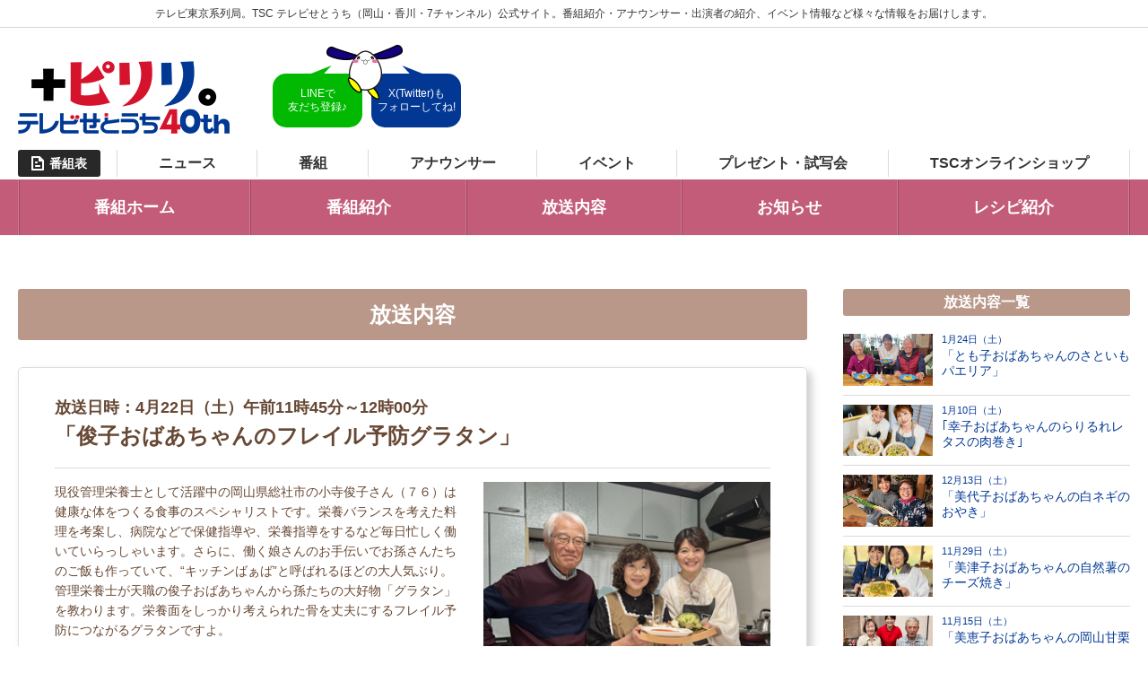

--- FILE ---
content_type: text/html; charset=UTF-8
request_url: https://www.webtsc.com/prog/obaachan/onair/3579/
body_size: 3281
content:
<!doctype html>
<html lang="ja" prefix="og: //ogp.me/ns# fb: //graph.facebook.com/schema/og/">
<head>
<meta charset="UTF-8">
<meta name="viewport" content="width=device-width, maximum-scale=1.0, user-scalable=yes">
<title>「俊子おばあちゃんのフレイル予防グラタン」 | おばあちゃんの台所｜TSCテレビせとうち</title>
<meta name="description" content="「俊子おばあちゃんのフレイル予防グラタン」のページ。毎週木曜日　夕方5:30～5:45 TSCテレビせとうちで放送中の「おばあちゃんの台所」。浅井批文アナウンサーが地元のおばあちゃんを訪ね、おばあちゃん自慢の料理を紹介します。">
<meta name="author" content="おばあちゃんの台所｜TSCテレビせとうち">

<!--link-->
<link rel="alternate" type="application/rss+xml" title="RSS 2.0" href="https://www.webtsc.com/prog/obaachan/feed/">
<link rel="alternate" type="application/atom+xml" title="Atom 0.3" href="https://www.webtsc.com/prog/obaachan/feed/atom/">
<link rel="stylesheet" type="text/css" media="all" href="//cdnjs.cloudflare.com/ajax/libs/normalize/3.0.2/normalize.min.css">
<link rel="stylesheet" type="text/css" media="all" href="https://www.webtsc.com/prog/obaachan/wp-content/themes/tsc-program/style.css">
<link rel="stylesheet" type="text/css" media="all" href="https://www.webtsc.com/prog/obaachan/wp-content/themes/tsc-program/style_pc.css">
<link rel="stylesheet" type="text/css" media="all" href="https://www.webtsc.com/prog/obaachan/wp-content/themes/tsc-program/style-recipe.css">



<link rel='dns-prefetch' href='//s.w.org' />
<style type="text/css">
body {
    background-color : #fff;
    color : #674834;
}
a {
    color : #023894;
}
.header-navi,
.spbtn {
    background-color : #c35c79;
}
.header-navi a,
.spbtn {
    color : #fff;
}
.footer-wrap {
    background-color : #c9aa82;
    color : #fff;
}
.title,
.news-list-cat,
.side-title,
.gallery-list dt {
    background-color : #b9988a;
    color : #fff;
}
.side-postlist-cat {
    color : #b9988a;
}
.page-header-wrap {
    background-color : #023894;
}
.next-onair-wrap {
        }
.home-info-wrap {
        }
</style>

<!-- Global site tag (gtag.js) - Google Analytics -->
<script async src="https://www.googletagmanager.com/gtag/js?id=G-9L09W0Y7VQ"></script>
<script>
  window.dataLayer = window.dataLayer || [];
  function gtag(){dataLayer.push(arguments);}
  gtag('js', new Date());

  gtag('config', 'UA-76454294-1');
  gtag('config', 'G-07B9YXN4VN');
  gtag('config', 'G-9L09W0Y7VQ');
</script>
</head>
<body >
<div id="wrapper">
<header id="header">
    <iframe class="inport inport-header" src="/tscweb/parts/pc-header.php" title="tsc header" scrolling="no" frameborder="no"></iframe>
    <nav class="header-navi"><ul class="mainnav flex"><li><a href="https://www.webtsc.com/prog/obaachan/">番組ホーム</a></li>
<li><a href="https://www.webtsc.com/prog/obaachan/info/">番組紹介</a></li>
<li><a href="https://www.webtsc.com/prog/obaachan/onair/">放送内容</a></li>
<li><a href="https://www.webtsc.com/prog/obaachan/news/">お知らせ</a></li>
<li><a href="https://www.webtsc.com/prog/obaachan/recipe/">レシピ紹介</a></li>
</ul></nav>
</header>


<div class="sec-inner clearfix">
    <div class="content on-side">
        <h2 class="title">放送内容</h2>
                <article class="shadow-box">
            <div class="shadow-inner">
                <div class="onair-dates">放送日時：4月22日（土）午前11時45分～12時00分</div>
                <h2 class="post-title">「俊子おばあちゃんのフレイル予防グラタン」</h2>
                
                <div class="onair-info">
                                        <img class="onair-image" src="https://www.webtsc.com/prog/obaachan/wp-content/uploads/2023/04/982375717a74255bc7f9355572f787b5.jpg" alt="「俊子おばあちゃんのフレイル予防グラタン」">
                                        
                    <p>現役管理栄養士として活躍中の岡山県総社市の小寺俊子さん（７６）は健康な体をつくる食事のスペシャリストです。栄養バランスを考えた料理を考案し、病院などで保健指導や、栄養指導をするなど毎日忙しく働いていらっしゃいます。さらに、働く娘さんのお手伝いでお孫さんたちのご飯も作っていて、“キッチンばぁば”と呼ばれるほどの大人気ぶり。<br />
管理栄養士が天職の俊子おばあちゃんから孫たちの大好物「グラタン」を教わります。栄養面をしっかり考えられた骨を丈夫にするフレイル予防につながるグラタンですよ。</p>
                </div>
                                <div class="onair-movie iframe-content"><iframe width="640" height="360" src="https://www.youtube.com/embed/BwMCr1YnVik?feature=oembed" frameborder="0" allow="accelerometer; autoplay; clipboard-write; encrypted-media; gyroscope; picture-in-picture; web-share" referrerpolicy="strict-origin-when-cross-origin" allowfullscreen title="4月22日放送のおばあちゃんの台所は俊子おばあちゃんのフレイル予防グラタン"></iframe></div>
                
                
                <dl class="programs-info">
                                    <dt>放送日時</dt>
                    <dd>4月22日（土）午前11時45分～12時00分</dd>
                                                </dl>

                            </div>
        </article>
        
        <div class="prev-next">
                                    <a class="tolist" href="https://www.webtsc.com/prog/obaachan/onair/">放送内容一覧</a>
        </div>
    </div>
    <div class="side">
        <h2 class="side-title">放送内容一覧</h2>
    <ul class="side-postlist">
                <li>
            <a href="https://www.webtsc.com/prog/obaachan/onair/4566/">
                <img class="side-postlist-thumb" src="https://www.webtsc.com/prog/obaachan/wp-content/uploads/2026/01/982375717a74255bc7f9355572f787b5-400x230.jpg" alt="「とも子おばあちゃんのさといもパエリア」">
                <div class="side-postlist-inner">
                    <div class="side-postlist-date">1月24日（土）</div>
                    <h3 class="side-postlist-title">「とも子おばあちゃんのさといもパエリア」</h3>
                </div>
            </a>
        </li>
                <li>
            <a href="https://www.webtsc.com/prog/obaachan/onair/4541/">
                <img class="side-postlist-thumb" src="https://www.webtsc.com/prog/obaachan/wp-content/uploads/2025/12/982375717a74255bc7f9355572f787b5-1-400x230.jpg" alt="｢幸子おばあちゃんのらりるれレタスの肉巻き｣">
                <div class="side-postlist-inner">
                    <div class="side-postlist-date">1月10日（土）</div>
                    <h3 class="side-postlist-title">｢幸子おばあちゃんのらりるれレタスの肉巻き｣</h3>
                </div>
            </a>
        </li>
                <li>
            <a href="https://www.webtsc.com/prog/obaachan/onair/4531/">
                <img class="side-postlist-thumb" src="https://www.webtsc.com/prog/obaachan/wp-content/uploads/2025/12/982375717a74255bc7f9355572f787b5-400x230.jpg" alt="「美代子おばあちゃんの白ネギのおやき」">
                <div class="side-postlist-inner">
                    <div class="side-postlist-date">12月13日（土）</div>
                    <h3 class="side-postlist-title">「美代子おばあちゃんの白ネギのおやき」</h3>
                </div>
            </a>
        </li>
                <li>
            <a href="https://www.webtsc.com/prog/obaachan/onair/4519/">
                <img class="side-postlist-thumb" src="https://www.webtsc.com/prog/obaachan/wp-content/uploads/2025/11/982375717a74255bc7f9355572f787b5-1-400x230.jpg" alt="「美津子おばあちゃんの自然薯のチーズ焼き」">
                <div class="side-postlist-inner">
                    <div class="side-postlist-date">11月29日（土）</div>
                    <h3 class="side-postlist-title">「美津子おばあちゃんの自然薯のチーズ焼き」</h3>
                </div>
            </a>
        </li>
                <li>
            <a href="https://www.webtsc.com/prog/obaachan/onair/4507/">
                <img class="side-postlist-thumb" src="https://www.webtsc.com/prog/obaachan/wp-content/uploads/2025/11/81a00d16277ace6738beb48b34f186e4-400x230.jpg" alt="「美恵子おばあちゃんの岡山甘栗の赤飯」">
                <div class="side-postlist-inner">
                    <div class="side-postlist-date">11月15日（土）</div>
                    <h3 class="side-postlist-title">「美恵子おばあちゃんの岡山甘栗の赤飯」</h3>
                </div>
            </a>
        </li>
                <li>
            <a href="https://www.webtsc.com/prog/obaachan/onair/4488/">
                <img class="side-postlist-thumb" src="https://www.webtsc.com/prog/obaachan/wp-content/uploads/2025/10/982375717a74255bc7f9355572f787b5-420x230.jpeg" alt="「富子おばあちゃんのまこも入り豚汁」">
                <div class="side-postlist-inner">
                    <div class="side-postlist-date">11月1日（土）</div>
                    <h3 class="side-postlist-title">「富子おばあちゃんのまこも入り豚汁」</h3>
                </div>
            </a>
        </li>
                <li>
            <a href="https://www.webtsc.com/prog/obaachan/onair/4485/">
                <img class="side-postlist-thumb" src="https://www.webtsc.com/prog/obaachan/wp-content/uploads/2025/10/2626baa6641c696644fee40f8089f8ff-400x230.jpg" alt="「博子おばあちゃんの男木味噌」">
                <div class="side-postlist-inner">
                    <div class="side-postlist-date">10月18日（土）</div>
                    <h3 class="side-postlist-title">「博子おばあちゃんの男木味噌」</h3>
                </div>
            </a>
        </li>
                <li>
            <a href="https://www.webtsc.com/prog/obaachan/onair/4462/">
                <img class="side-postlist-thumb" src="https://www.webtsc.com/prog/obaachan/wp-content/uploads/2025/09/982375717a74255bc7f9355572f787b5-1-400x230.jpg" alt="「利江おばあちゃんの和風コロッケ」">
                <div class="side-postlist-inner">
                    <div class="side-postlist-date">10月4日（土）</div>
                    <h3 class="side-postlist-title">「利江おばあちゃんの和風コロッケ」</h3>
                </div>
            </a>
        </li>
                <li>
            <a href="https://www.webtsc.com/prog/obaachan/onair/4454/">
                <img class="side-postlist-thumb" src="https://www.webtsc.com/prog/obaachan/wp-content/uploads/2025/09/982375717a74255bc7f9355572f787b5-400x230.jpg" alt="「明美おばあちゃんの目玉焼きケーキ」">
                <div class="side-postlist-inner">
                    <div class="side-postlist-date">9月20日（土）</div>
                    <h3 class="side-postlist-title">「明美おばあちゃんの目玉焼きケーキ」</h3>
                </div>
            </a>
        </li>
                <li>
            <a href="https://www.webtsc.com/prog/obaachan/onair/4442/">
                <img class="side-postlist-thumb" src="https://www.webtsc.com/prog/obaachan/wp-content/uploads/2025/08/982375717a74255bc7f9355572f787b5-1-400x230.jpg" alt="「眉美おばあちゃんのゆずしいたけ寿司」">
                <div class="side-postlist-inner">
                    <div class="side-postlist-date">9月6日（土）</div>
                    <h3 class="side-postlist-title">「眉美おばあちゃんのゆずしいたけ寿司」</h3>
                </div>
            </a>
        </li>
            </ul>
    

</div></div>


<a href="#wrapper" class="footer-totop">ページトップヘ</a>
<iframe class="inport inport-footer" src="/tscweb/parts/pc-footer.php" title="tsc footer" scrolling="no" frameborder="no"></iframe></div><!-- wrapper -->


<!-- javascript -->
<script src="https://www.webtsc.com/prog/obaachan/wp-content/themes/tsc-program/js/jquery.min.js"></script>
<script src="https://www.webtsc.com/prog/obaachan/wp-content/themes/tsc-program/js/jquery-migrate.min.js"></script>
<script src="https://www.webtsc.com/prog/obaachan/wp-content/themes/tsc-program/js/jquery.easing.min.js"></script>
<script src="https://www.webtsc.com/prog/obaachan/wp-content/themes/tsc-program/js/baguetteBox.min.js"></script>

<script src="https://www.webtsc.com/prog/obaachan/wp-content/themes/tsc-program/js/init.js"></script>
<script src="https://www.webtsc.com/prog/obaachan/wp-content/themes/tsc-program/js/init_pc.js"></script>




<script type="text/javascript">
/* <![CDATA[ */
var google_conversion_id = 956165842;
var google_custom_params = window.google_tag_params;
var google_remarketing_only = true;
/* ]]> */
</script>
<script type="text/javascript" src="//www.googleadservices.com/pagead/conversion.js">
</script>
<noscript>
<div style="display:inline;">
<img height="1" width="1" style="border-style:none;" alt="" src="//googleads.g.doubleclick.net/pagead/viewthroughconversion/956165842/?value=0&amp;guid=ON&amp;script=0"/>
</div>
</noscript>
<script type="text/javascript" language="javascript">
/* <![CDATA[ */
var yahoo_retargeting_id = 'SD73M8V7QK';
var yahoo_retargeting_label = '';
/* ]]> */
</script>
<script type="text/javascript" language="javascript" src="//b92.yahoo.co.jp/js/s_retargeting.js"></script>

</body>
</html>


--- FILE ---
content_type: text/css
request_url: https://www.webtsc.com/prog/obaachan/wp-content/themes/tsc-program/style-recipe.css
body_size: 2071
content:
@charset "utf-8";

/* =============================================================  maps  */
.maps-container {
    display: flex;
        flex-wrap: wrap;
    margin: 0 auto 60px;
    width: 90rem;
}
/* map-area */
.maps-area {
    background: #faf2e6 url(images/map_japan.png) no-repeat 0 0;
    width: 580px;
    height: 500px;
    position: relative;
}
.maps-area-title {
    background: #947460 url(svg/icon_glass.svg) no-repeat 15px 50% / 23px;
    color: #fff;
    display: inline-block;
    font-size: 1.8rem;
    font-weight: 700;
    padding: 8px 20px 8px 46px;
}
.map-btn .tab-btn {
    background-color: #fff;
    box-shadow: 0 2px 5px 0 rgba(61,53,42,0.2);
    font-weight: 700;
    cursor: pointer;
    text-align: center;
    min-width: 100px;
    padding: 15px;
    position: absolute;
    transition: all .2s ease-out;
}
.area-cyugoku .tab-btn {left: 150px;top: 250px;}
.area-shikoku .tab-btn {left: 155px;top: 415px;}
.area-tohoku .tab-btn {left: 235px;top: 65px;}
.area-kanto .tab-btn {left: 440px;top: 320px;}
.area-cyubu .tab-btn {left: 260px;top: 185px;}
.area-kinki .tab-btn {left: 290px;top: 385px;}
.area-kyusyu .tab-btn {left: 10px;top: 280px;}
.map-btn .tab-btn:hover,
.map-btn .active .tab-btn {color: #fff;}
.map-btn .area-cyugoku .tab-btn:hover,
.map-btn .area-cyugoku.active .tab-btn {background-color: #b54d67;}
.map-btn .area-shikoku .tab-btn:hover,
.map-btn .area-shikoku.active .tab-btn {background-color: #879b49;}
.map-btn .area-tohoku .tab-btn:hover,
.map-btn .area-tohoku.active .tab-btn {background-color: #f19b96;}
.map-btn .area-kanto .tab-btn:hover,
.map-btn .area-kanto.active .tab-btn {background-color: #9075ad;}
.map-btn .area-cyubu .tab-btn:hover,
.map-btn .area-cyubu.active .tab-btn {background-color: #b8a951;}
.map-btn .area-kinki .tab-btn:hover,
.map-btn .area-kinki.active .tab-btn {background-color: #559cb5;}
.map-btn .area-kyusyu .tab-btn:hover,
.map-btn .area-kyusyu.active .tab-btn {background-color: #ebc34e;}
.map-btn .tab-btn::after {
    border-style: solid;
    border-width: 0 0 10px 10px;
    border-color: transparent transparent #fff transparent;
    content: "";
    width: 0;
    height: 0;
    position: absolute;
    bottom: 2px;
    right: 2px;
    transition: all .2s ease-out;
}
.map-btn .area-cyugoku .tab-btn::after {border-bottom-color: #a22041;}
.map-btn .area-shikoku .tab-btn::after {border-bottom-color: #69821b;}
.map-btn .area-tohoku .tab-btn::after {border-bottom-color: #ee827c;}
.map-btn .area-kanto .tab-btn::after {border-bottom-color: #745399;}
.map-btn .area-cyubu .tab-btn::after {border-bottom-color: #a69425;}
.map-btn .area-kinki .tab-btn::after {border-bottom-color: #2a83a2;}
.map-btn .area-kyusyu .tab-btn::after {border-bottom-color: #e6b422;}
.map-btn .tab-btn:hover::after,
.map-btn .active .tab-btn::after {border-bottom-color: #fff;}
.map-bg {
    background-position: 0 0;
    background-repeat: no-repeat;
    display: block;
    opacity: 0;
    pointer-events: none;
    width: 100%;
    height: 100%;
    position: absolute;
    top: 0;
    left: 0;
    transition: all .2s ease-in-out;
}
.active .map-bg {opacity: 1;}
.area-cyugoku .map-bg {background-image: url(images/map_cyugoku.png);}
.area-shikoku .map-bg {background-image: url(images/map_shikoku.png);}
.area-tohoku .map-bg {background-image: url(images/map_tohoku.png);}
.area-kanto .map-bg {background-image: url(images/map_kanto.png);}
.area-cyubu .map-bg {background-image: url(images/map_cyubu.png);}
.area-kinki .map-bg {background-image: url(images/map_kinki.png);}
.area-kyusyu .map-bg {background-image: url(images/map_kyusyu.png);}
/* map post */
.maps-post {
    width: 320px;
    border: 2px solid #faf2e6;
    border-left-width: 0;
    overflow-y: scroll;
    height: 500px;
}
.maps-post .tab-panel {padding: 0 10px 10px;}
.for-archives {
    background-color: #80bf36;
    border-radius: .3rem;
    color: #fff;
    display: block;
    font-weight: 700;
    text-align: center;
    margin: 15px 0 0;
    padding: 1rem 2rem;
    transition: all .1s ease;
}
.for-archives:hover {
    background-color: #a7d275;
}

/* =============================================================  common  */
.shadow-inner.recipe {
    background: url(images/recipe_bg.jpg) repeat 0 0;
}
.recipe-title {
    background-color: rgba(202, 171, 130, .3);
    border-radius: .3rem;
    font-size: 1.8rem;
    font-weight: bold;
    line-height: 1.4;
    overflow: hidden;
    margin-bottom: 3rem;
    padding: 1rem 1.5rem;
}
.recipe-title-cat {
    background: #947460;
    border-radius: .3rem;
    color: #fff;
    display: inline-block;
    font-size: 1.4rem;
    float: right;
    margin: 0 0 0 10px;
    padding: 2px 10px;
}

/* =============================================================  archive  */
.recipe-archive-img {
    float: left;
}
.recipe-archive-img img {
    border-radius: .3rem;
    margin-right: 1rem;
    height: 16rem;
    width: auto;
}
.recipe-archive-info {
    margin-left: 38rem;
    position: relative;
}
.recipe-archive-summary {
    background-color: rgba(185, 152, 138, .2);
    border-radius: .3rem;
    float: left;
    font-size: 1.3rem;
    padding: .6rem 1rem;
    width: 24rem;
}
.recipe-archive-info-inner {
    margin-left: 26rem;
}
.recipe-archive-cast {
    padding-left: 3.5em;
    position: relative;
}
.recipe-archive-cast::before {
    content: "出演：";
    position: absolute;
    left: 0;
}
.recipe-archive-btn {
    background-color: #80bf36;
    border: 1px solid;
    border-radius: .3rem;
    color: #fff;
    font-size: 1.8rem;
    font-weight: bold;
    padding: .5rem 2rem;
    position: absolute;
    bottom: 0;
    right: 0;
    -webkit-transition: all .1s ease;
            transition: all .1s ease;
}
.recipe-archive-btn:hover {
    background-color: #a7d275;
}

/* =============================================================  side  */
.side-archive a::after {
    content: "年のレシピ";
}

/* =============================================================  single  */
.recipe-box {
    margin-bottom: 8rem;
}
.recipe-box img {
    border-radius: .3rem;
}
/* recipe info */
.recipe-food-img {
    float: right;
    width: 34rem;
}
.recipe-info {
    margin-right: 37rem;
}
.recipe-onairs {
    background-color: #b9988a;
    border-radius: .3rem;
    color: #fff;
    font-size: 1.3rem;
    font-weight: bold;
    margin-bottom: 1rem;
    padding: .5rem 1rem;
}
.recipe-summary {
    margin-bottom: 2rem;
}
.recipe-oba-img {}
.recipe-oba-img li {
    display: inline-block;
    margin: 0 1rem;
}
/* recipe content */
.recipe-title-sub {
    position: relative;
    left: -1rem;
    top: -2.4rem;
}
.recipe-material {
    background-color: rgba(185, 152, 138, .2);
    border-radius: .3rem;
    float: left;
    padding: 1rem 2rem 2rem;
    width: 30rem;
    position: relative;
}
.recipe-howmany {
    background-color: #9e8979;
    border-radius: .3rem;
    color: #fff;
    padding: .1rem 1rem;
    position: absolute;
    right: 1rem;
    top: 1rem;
}
.recipe-material-list {
    line-height: 1.4;
}
.recipe-material-list dt {
    border-bottom: 1px solid #9e8979;
    font-weight: bold;
    padding: 0 0 .5rem;
}
.recipe-material-list dd {
    font-size: 1.3rem;
    margin-bottom: 2rem;
}
.recipe-material-table {}
.rmt-left {
    width: 60%;
}
.rmt-right {
    width: 40%;
}
.recipe-material-table td {
    border-bottom: 1px dotted #9e8979;
    padding: .5rem 0;
}
.recipe-process {
    border: .1rem solid #c3a780;
    border-radius: .3rem;
    margin-left: 34rem;
    padding: .9rem 1.9rem 1.9rem;
    position: relative;
}
.recipe-process-list {
    counter-reset: recipe-num;
}
.recipe-process-list li {
    border-bottom: .1rem dotted #c3a780;
    margin-bottom: 1.5rem;
    padding: 0 1rem 1.5rem 4rem;
    position: relative;
}
.recipe-process-list li:before {
    background-color: #9e8979;
    border-radius: .3rem;
    color: #fff;
    counter-increment: recipe-num;
    content: counter(recipe-num);
    text-align: center;
    padding: .1rem 0;
    width: 2.8rem;
    position: absolute;
    left: 0;
    top: 0;
} 

--- FILE ---
content_type: application/javascript
request_url: https://www.webtsc.com/prog/obaachan/wp-content/themes/tsc-program/js/baguetteBox.min.js
body_size: 2793
content:
/*!
 * baguetteBox.js
 * @author  feimosi
 * @version 1.4.2
 * @url https://github.com/feimosi/baguetteBox.js
 */
!function(e,t){"function"==typeof define&&define.amd?define(t):"object"==typeof exports?module.exports=t():e.baguetteBox=t()}(this,function(){function e(e,n){D.transforms=m(),D.svg=v(),o(),t(e,n)}function t(e,t){var n=document.querySelectorAll(e);R.push(n),[].forEach.call(n,function(e){t&&t.filter&&(O=t.filter);var n=e.getElementsByTagName("a");n=[].filter.call(n,function(e){return O.test(e.href)});var o=V.length;V.push(n),V[o].options=t,[].forEach.call(V[o],function(e,t){var n=function(e){e.preventDefault?e.preventDefault():e.returnValue=!1,s(o),c(t)};F[o+"_"+e]=n,k(e,"click",n)})})}function n(){R.forEach(function(e){[].forEach.call(e,function(e){var t=V.length-1;[].forEach.call(V[t],function(e,n){w(e,"click",F[t+"_"+e])}),V.pop()})})}function o(){return(N=C("baguetteBox-overlay"))?(x=C("baguetteBox-slider"),B=C("previous-button"),I=C("next-button"),void(L=C("close-button"))):(N=E("div"),N.id="baguetteBox-overlay",document.getElementsByTagName("body")[0].appendChild(N),x=E("div"),x.id="baguetteBox-slider",N.appendChild(x),B=E("button"),B.id="previous-button",B.innerHTML=D.svg?H:"&lt;",N.appendChild(B),I=E("button"),I.id="next-button",I.innerHTML=D.svg?M:"&gt;",N.appendChild(I),L=E("button"),L.id="close-button",L.innerHTML=D.svg?S:"X",N.appendChild(L),B.className=I.className=L.className="baguetteBox-button",void a())}function i(e){switch(e.keyCode){case 37:p();break;case 39:g();break;case 27:u()}}function a(){k(N,"click",U),k(B,"click",W),k(I,"click",z),k(L,"click",J),k(N,"touchstart",K),k(N,"touchmove",Q),k(N,"touchend",Y)}function r(){w(N,"click",U),w(B,"click",W),w(I,"click",z),w(L,"click",J),w(N,"touchstart",K),w(N,"touchmove",Q),w(N,"touchend",Y)}function s(e){if(q!==e){for(q=e,l(V[e].options);x.firstChild;)x.removeChild(x.firstChild);_.length=0;for(var t,n=0;n<V[e].length;n++)t=E("div"),t.className="full-image",t.id="baguette-img-"+n,_.push(t),x.appendChild(_[n])}}function l(e){e||(e={});for(var t in j)A[t]=j[t],"undefined"!=typeof e[t]&&(A[t]=e[t]);x.style.transition=x.style.webkitTransition="fadeIn"===A.animation?"opacity .4s ease":"slideIn"===A.animation?"":"none","auto"===A.buttons&&("ontouchstart"in window||1===V[q].length)&&(A.buttons=!1),B.style.display=I.style.display=A.buttons?"":"none"}function c(e){"block"!==N.style.display&&(k(document,"keydown",i),X=e,d(X,function(){y(X),b(X)}),h(),N.style.display="block",setTimeout(function(){N.className="visible",A.afterShow&&A.afterShow()},50),A.onChange&&A.onChange(X,_.length))}function u(){"none"!==N.style.display&&(w(document,"keydown",i),N.className="",setTimeout(function(){N.style.display="none",A.afterHide&&A.afterHide()},500))}function d(e,t){var n=_[e];if("undefined"!=typeof n){if(n.getElementsByTagName("img")[0])return void(t&&t());imageElement=V[q][e],imageCaption="function"==typeof A.captions?A.captions.call(V[q],imageElement):imageElement.getAttribute("data-caption")||imageElement.title,imageSrc=f(imageElement);var o=E("figure"),i=E("img"),a=E("figcaption");n.appendChild(o),o.innerHTML='<div class="spinner"><div class="double-bounce1"></div><div class="double-bounce2"></div></div>',i.onload=function(){var n=document.querySelector("#baguette-img-"+e+" .spinner");o.removeChild(n),!A.async&&t&&t()},i.setAttribute("src",imageSrc),o.appendChild(i),A.captions&&imageCaption&&(a.innerHTML=imageCaption,o.appendChild(a)),A.async&&t&&t()}}function f(e){var t=imageElement.href;if(e.dataset){var n=[];for(var o in e.dataset)"at-"!==o.substring(0,3)||isNaN(o.substring(3))||(n[o.replace("at-","")]=e.dataset[o]);keys=Object.keys(n).sort(function(e,t){return parseInt(e)<parseInt(t)?-1:1});for(var i=window.innerWidth*window.devicePixelRatio,a=0;a<keys.length-1&&keys[a]<i;)a++;t=n[keys[a]]||t}return t}function g(){var e;return X<=_.length-2?(X++,h(),y(X),e=!0):A.animation&&(x.className="bounce-from-right",setTimeout(function(){x.className=""},400),e=!1),A.onChange&&A.onChange(X,_.length),e}function p(){var e;return X>=1?(X--,h(),b(X),e=!0):A.animation&&(x.className="bounce-from-left",setTimeout(function(){x.className=""},400),e=!1),A.onChange&&A.onChange(X,_.length),e}function h(){var e=100*-X+"%";"fadeIn"===A.animation?(x.style.opacity=0,setTimeout(function(){D.transforms?x.style.transform=x.style.webkitTransform="translate3d("+e+",0,0)":x.style.left=e,x.style.opacity=1},400)):D.transforms?x.style.transform=x.style.webkitTransform="translate3d("+e+",0,0)":x.style.left=e}function m(){var e=E("div");return"undefined"!=typeof e.style.perspective||"undefined"!=typeof e.style.webkitPerspective}function v(){var e=E("div");return e.innerHTML="<svg/>","http://www.w3.org/2000/svg"==(e.firstChild&&e.firstChild.namespaceURI)}function y(e){e-X>=A.preload||d(e+1,function(){y(e+1)})}function b(e){X-e>=A.preload||d(e-1,function(){b(e-1)})}function k(e,t,n){e.addEventListener?e.addEventListener(t,n,!1):e.attachEvent("on"+t,n)}function w(e,t,n){e.removeEventListener?e.removeEventListener(t,n,!1):e.detachEvent("on"+t,n)}function C(e){return document.getElementById(e)}function E(e){return document.createElement(e)}function T(){r(),n(),w(document,"keydown",i),document.getElementsByTagName("body")[0].removeChild(document.getElementById("baguetteBox-overlay")),X=0,q=-1,R.length=0,V.length=0}var N,x,B,I,L,P,H='<svg width="44" height="60"><polyline points="30 10 10 30 30 50" stroke="rgba(255,255,255,0.5)" stroke-width="4"stroke-linecap="butt" fill="none" stroke-linejoin="round"/></svg>',M='<svg width="44" height="60"><polyline points="14 10 34 30 14 50" stroke="rgba(255,255,255,0.5)" stroke-width="4"stroke-linecap="butt" fill="none" stroke-linejoin="round"/></svg>',S='<svg width="30" height="30"><g stroke="rgb(160, 160, 160)" stroke-width="4"><line x1="5" y1="5" x2="25" y2="25"/><line x1="5" y1="25" x2="25" y2="5"/></g></svg>',A={},j={captions:!0,buttons:"auto",async:!1,preload:2,animation:"slideIn",afterShow:null,afterHide:null,onChange:null},D={},X=0,q=-1,G=!1,O=/.+\.(gif|jpe?g|png|webp)/i,R=[],V=[],_=[],F={},U=function(e){e.target&&"IMG"!==e.target.nodeName&&"FIGCAPTION"!==e.target.nodeName&&u()},W=function(e){e.stopPropagation?e.stopPropagation():e.cancelBubble=!0,p()},z=function(e){e.stopPropagation?e.stopPropagation():e.cancelBubble=!0,g()},J=function(e){e.stopPropagation?e.stopPropagation():e.cancelBubble=!0,u()},K=function(e){P=e.changedTouches[0].pageX},Q=function(e){G||(e.preventDefault?e.preventDefault():e.returnValue=!1,touch=e.touches[0]||e.changedTouches[0],touch.pageX-P>40?(G=!0,p()):touch.pageX-P<-40&&(G=!0,g()))},Y=function(e){G=!1};return[].forEach||(Array.prototype.forEach=function(e,t){for(var n=0;n<this.length;n++)e.call(t,this[n],n,this)}),[].filter||(Array.prototype.filter=function(e,t,n,o,i){for(n=this,o=[],i=0;i<n.length;i++)e.call(t,n[i],i,n)&&o.push(n[i]);return o}),{run:e,destroy:T,showNext:g,showPrevious:p}});